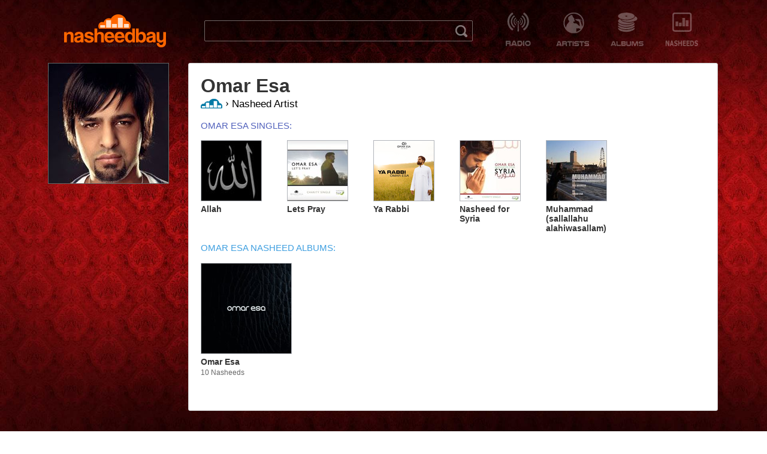

--- FILE ---
content_type: text/html; charset=UTF-8
request_url: http://www.nasheedbay.com/omaresa
body_size: 3888
content:

<!DOCTYPE html>
<html lang="en">
    <head itemscope itemtype="http://schema.org/WebSite">
        <title property="og:title">Omar Esa Nasheeds, Listen to nasheeds, Lyrics, Videos (FREE NASHEED MP3 DOWNLOADS) | NasheedBay&trade;</title>
        <meta name="GoogleName" itemprop='name' content="NasheedBay" />
        <meta name="description" property="og:description" content="Omar Esa Nasheeds are FREE to listen on NasheedBay &trade; with nasheed lyrics, videos, news and more. The best place to stay updated with Omar Esa Nasheed Artist" />
                <meta charset="utf-8" /> 
                <meta name="p:domain_verify" content="7637d7198726234679a9130612b0e0aa"/>        
        
                <link itemprop="url" rel="canonical" href="http://www.nasheedbay.com/omaresa" />
                <link rel="stylesheet" type="text/css" href="http://www.nasheedbay.com/css/header.css" />
        <link rel="stylesheet" type="text/css" href="http://www.nasheedbay.com/css/artistlayout.css" />
        <link rel="shortcut icon" type="image/x-icon" href="http://www.nasheedbay.com/images/favicon.ico">
        <link rel="apple-touch-icon" sizes="57x57" href="http://www.nasheedbay.com/images/apple-touch-icon-57x57.png">
        <link rel="apple-touch-icon" sizes="114x114" href="http://www.nasheedbay.com/images/apple-touch-icon-114x114.png">
        <link rel="apple-touch-icon" sizes="72x72" href="http://www.nasheedbay.com/images/apple-touch-icon-72x72.png">
        <link rel="apple-touch-icon" sizes="144x144" href="http://www.nasheedbay.com/images/apple-touch-icon-144x144.png">
        <link rel="apple-touch-icon" sizes="60x60" href="http://www.nasheedbay.com/images/apple-touch-icon-60x60.png">
        <link rel="apple-touch-icon" sizes="120x120" href="http://www.nasheedbay.com/images/apple-touch-icon-120x120.png">
        <link rel="apple-touch-icon" sizes="76x76" href="http://www.nasheedbay.com/images/apple-touch-icon-76x76.png">
        <link rel="apple-touch-icon" sizes="152x152" href="http://www.nasheedbay.com/images/apple-touch-icon-152x152.png">
        <link rel="icon" type="image/png" href="http://www.nasheedbay.com/images/favicon-196x196.png" sizes="196x196">
        <link rel="icon" type="image/png" href="http://www.nasheedbay.com/images/favicon-160x160.png" sizes="160x160">
        <link rel="icon" type="image/png" href="http://www.nasheedbay.com/images/favicon-96x96.png" sizes="96x96">
        <link rel="icon" type="image/png" href="http://www.nasheedbay.com/images/favicon-16x16.png" sizes="16x16">
        <link rel="icon" type="image/png" href="http://www.nasheedbay.com/images/favicon-32x32.png" sizes="32x32">
        <meta name="msapplication-TileColor" content="#da532c">
        <meta name="msapplication-TileImage" content="http://www.nasheedbay.com/images/mstile-144x144.png">
        
        <style type="text/css">
        html {
            margin-top: 0px;
            background: url('http://www.nasheedbay.com/images/background/red.jpg') no-repeat center center fixed;
            -webkit-background-size: cover;
            -moz-background-size: cover;
            -o-background-size: cover;
            background-size: cover;
        }
        </style>

        <script src="http://www.nasheedbay.com/js/header.js"></script>
        <script src="http://www.nasheedbay.com/js/headertags.js"></script>
                <script src="http://www.nasheedbay.com/js/jwplayer/jwplayer.js"></script>
                <script src="//ajax.googleapis.com/ajax/libs/jquery/1.11.1/jquery.min.js"></script>
        
        <!-- Begin Cookie Consent plugin by Silktide - http://silktide.com/cookieconsent -->
		<script type="text/javascript">
		    window.cookieconsent_options = {"message":"This website uses cookies to ensure you get the best experience on our website","dismiss":"Got it!","learnMore":"More info","link":"http://www.nasheedbay.com/privacy","theme":"light-bottom"};
		</script>

		<script type="text/javascript" src="//s3.amazonaws.com/cc.silktide.com/cookieconsent.latest.min.js"></script>
		<!-- End Cookie Consent plugin -->


    </head>
    
    <body>
    
    
        <div id="fb-root"></div>
        <script>(function(d, s, id) {
          var js, fjs = d.getElementsByTagName(s)[0];
          if (d.getElementById(id)) return;
          js = d.createElement(s); js.id = id;
          js.src = "//connect.facebook.net/en_US/sdk.js#xfbml=1&appId=340846399263157&version=v2.0";
          fjs.parentNode.insertBefore(js, fjs);
        }(document, 'script', 'facebook-jssdk'));</script>
    
    
        <div id="wrapper">
        
            <div id="content">
            
            <div id="header" class="headerbox">
                <div id="navigation-holder" class="round">
                    <div id="logo" class="logo image" style="background-image: url('http://www.nasheedbay.com/images/nasheedbay.png'); width: 170px; height: 55px;" onclick="window.location='http://www.nasheedbay.com/'"><a href="http://www.nasheedbay.com/">Nasheed Mp3</a></div>
                    
                    <div id="header-middle">
                        <div id="searchbox" >
                            <form action="http://www.nasheedbay.com/search/" method="GET">
                                <input name="s" id="search-input" type="text" tabindex="1" autocomplete="off" value="" />
                                <input type="submit" style="background-image: url(http://www.nasheedbay.com/images/search.png); width: 20px; height: 20px; color: transparent; background-color: transparent; border: none; outline: none; position: relative; top: -30px; left: 410px;" alt="search" />
                            </form>
                        </div>
                    
                        <div id="navigation-items">
                        
                                                        <div id="navigation-each" class="navItem">
                                    <div id="navigation-icon" class="image" onclick="window.location='http://www.nasheedbay.com/radio'" style="background-image: url('http://www.nasheedbay.com/images/radio.png'); width: 55px; height: 56px; margin: 0 auto; margin-bottom: 5px;"><a href="http://www.nasheedbay.com/radio">Nasheed Radio</a></div>
                            </div>
                                                        <div id="navigation-each" class="navItem">
                                    <div id="navigation-icon" class="image" onclick="window.location='http://www.nasheedbay.com/nasheedartists'" style="background-image: url('http://www.nasheedbay.com/images/artists.png'); width: 55px; height: 56px; margin: 0 auto; margin-bottom: 5px;"><a href="http://www.nasheedbay.com/nasheedartists">Top Nasheed Artists</a></div>
                            </div>
                                                        <div id="navigation-each" class="navItem">
                                    <div id="navigation-icon" class="image" onclick="window.location='http://www.nasheedbay.com/nasheedalbums'" style="background-image: url('http://www.nasheedbay.com/images/albums.png'); width: 55px; height: 56px; margin: 0 auto; margin-bottom: 5px;"><a href="http://www.nasheedbay.com/nasheedalbums">Nasheed Album Collection</a></div>
                            </div>
                                                        <div id="navigation-each" class="navItem">
                                    <div id="navigation-icon" class="image" onclick="window.location='http://www.nasheedbay.com/nasheeds'" style="background-image: url('http://www.nasheedbay.com/images/nasheeds.png'); width: 55px; height: 56px; margin: 0 auto; margin-bottom: 5px;"><a href="http://www.nasheedbay.com/nasheeds">Best halaal Nasheeds 2015</a></div>
                            </div>
                                                    
                        </div>
                            
                    </div>    
                </div>
            </div>
            
            
<script type="text/javascript">
$(document).ready(function(){

    var h = $("#nasheed-artist-description")[0].scrollHeight;
    
    if(h>100)
    {
        $("#more").append("<a href='#'>Read More</a>")
    }  
    
    $("#nasheed-artist-description-holder").on("click", "#more a", function()
    {
    var len = $("#nasheed-artist-description").height();
    if(len>95)
    {
       $("#nasheed-artist-description").css("max-height", "95px");
        $("#more a").text("Read more");
    } else
    {
       $("#nasheed-artist-description").animate({
            'max-height': h
       });
       $("#more a").text("Read less"); 
    }
    
    });
  
});

</script>

    <div id="lefttoright-holder" class="clear">
        
                <div id="left">
                
                    <div id="artistimage-holder" class="mTop">
                                                <div id="artistimage" class="image boximage" style="background-image: url('http://www.nasheedbay.com/images/artists/200s/omar-esa.jpg'); width: 200px; height: 200px;"></div>
                    </div>
                    
                    
                                        
                                    
                </div>
                
                
                <div id="middle">
                
                    <div id="middle-content-holder" class="box">
                        
                        <div id="artist-name"><h1>Omar Esa</h1></div>
                        
                        <div id="breadcrumb">
                            <div itemscope itemtype="http://data-vocabulary.org/Breadcrumb" id="nasheedbay-icon-holder" class="floatleft"><a itemprop="url" href="http://www.nasheedbay.com/"><img itemprop="title" id="nasheedbay-icon-image" src="images/cloud18.jpg" width="36px" height="16px" border="0px" alt="nasheed bay" /></a></div>
                            <div id="breadcrumb-seperator" class="floatleft">&rsaquo;</div>
                            <div id="nasheed-artist-label" class="boxcontenttext">Nasheed Artist</div>
                        </div>
                        
                        
                                                
                        
                        
                                                <div id="singles-header" class="homepage-header purple">Omar Esa SINGLES:</div>
                        <div id="singles-holder" class="clear">
                            
                                                        <div id="singles-each" class="floatleft singleseach">
                                <div id="singles-albumart-holder" class="imageholder" onclick="location.href = 'http://www.nasheedbay.com/omaresa/allah'">
                                    <div class="play_btn-global play_btn-100"></div>
                                    <div id="singles-album-art" class="image imageborder" style="background-image: url('http://www.nasheedbay.com/images/albumart/100s/allah.jpg'); width: 100px; height: 100px;"></div>
                                </div>
                                <div id="singles-name" class="boxcontentalbumname"><a href="http://www.nasheedbay.com/omaresa/allah">Allah</a></div>
                            </div>
                                                        <div id="singles-each" class="floatleft singleseach">
                                <div id="singles-albumart-holder" class="imageholder" onclick="location.href = 'http://www.nasheedbay.com/omaresa/lets-pray'">
                                    <div class="play_btn-global play_btn-100"></div>
                                    <div id="singles-album-art" class="image imageborder" style="background-image: url('http://www.nasheedbay.com/images/albumart/100s/letspray.jpg'); width: 100px; height: 100px;"></div>
                                </div>
                                <div id="singles-name" class="boxcontentalbumname"><a href="http://www.nasheedbay.com/omaresa/lets-pray">Lets Pray</a></div>
                            </div>
                                                        <div id="singles-each" class="floatleft singleseach">
                                <div id="singles-albumart-holder" class="imageholder" onclick="location.href = 'http://www.nasheedbay.com/omaresa/ya-rabbi'">
                                    <div class="play_btn-global play_btn-100"></div>
                                    <div id="singles-album-art" class="image imageborder" style="background-image: url('http://www.nasheedbay.com/images/albumart/100s/yarabbi.png'); width: 100px; height: 100px;"></div>
                                </div>
                                <div id="singles-name" class="boxcontentalbumname"><a href="http://www.nasheedbay.com/omaresa/ya-rabbi">Ya Rabbi</a></div>
                            </div>
                                                        <div id="singles-each" class="floatleft singleseach">
                                <div id="singles-albumart-holder" class="imageholder" onclick="location.href = 'http://www.nasheedbay.com/omaresa/nasheed-for-syria'">
                                    <div class="play_btn-global play_btn-100"></div>
                                    <div id="singles-album-art" class="image imageborder" style="background-image: url('http://www.nasheedbay.com/images/albumart/100s/nasheedforsyria.jpg'); width: 100px; height: 100px;"></div>
                                </div>
                                <div id="singles-name" class="boxcontentalbumname"><a href="http://www.nasheedbay.com/omaresa/nasheed-for-syria">Nasheed for Syria</a></div>
                            </div>
                                                        <div id="singles-each" class="floatleft singleseach">
                                <div id="singles-albumart-holder" class="imageholder" onclick="location.href = 'http://www.nasheedbay.com/omaresa/muhammad-sallallahu-alahiwasallam'">
                                    <div class="play_btn-global play_btn-100"></div>
                                    <div id="singles-album-art" class="image imageborder" style="background-image: url('http://www.nasheedbay.com/images/albumart/100s/muhammadsallallahualahiwasallam.jpg'); width: 100px; height: 100px;"></div>
                                </div>
                                <div id="singles-name" class="boxcontentalbumname"><a href="http://www.nasheedbay.com/omaresa/muhammad-sallallahu-alahiwasallam">Muhammad (sallallahu alahiwasallam)</a></div>
                            </div>
                                                        
                        </div>
                                                
                        
                    
                        
                        
                                                <div id="nasheed-albums-header" class="homepage-header blue">Omar Esa Nasheed Albums:</div>
                        <div id="nasheed-albums-holder" class="clear">
                            
                                                        <div id="album-each" class="floatleft artistalbumeach">
                                <div id="albumart-holder" class="imageholder" onclick="location.href = 'http://www.nasheedbay.com/omaresa/omar-esa'">
                                    <div class="play_btn-global"></div>
                                    <div id="album-art" class="image imageborder" style="background-image: url('http://www.nasheedbay.com/images/albumart/150s/omaresa.jpg'); width: 150px; height: 150px;"></div>
                                </div>
                                <div id="nasheed-album-name" class="boxcontentalbumname"><a href="http://www.nasheedbay.com/omaresa/omar-esa">Omar Esa</a></div>
                                <div id="nasheed-album-total-tracks" class="boxcontenttext">10 Nasheeds</div>
                            </div>
                                                        
                        </div>
                                            
                    
                    </div>
                
                </div>
                
                                
            </div>                <div id="footer">
                    <div id="footerline"></div>
                    <div id="footerleft">
                        <span><a style='color: #ccc;' href="https://facebook.com/nasheedbay">Facebook</a></span><span style='margin-left: 7px; margin-right: 7px;'>|</span>
                        <span><a style='color: #ccc;' href="https://twitter.com/nasheedbay">Twitter</a></span><span style='margin-left: 7px; margin-right: 7px;'>|</span>
                        <span><a style='color: #ccc;' href='http://nasheedbay.com/terms'>Terms</a></span><span style='margin-left: 7px; margin-right: 7px;'>|</span>
                        <span><a style='color: #ccc;' href='http://nasheedbay.com/privacy'>Privacy &amp; Copyright</a></span><span style='margin-left: 7px; margin-right: 7px;'>|</span>
                        <span><a style='color: #ccc;' href='http://nasheedbay.com/contact'>Contact</a></span><span style='margin-left: 7px; margin-right: 7px;'>|</span>
                        <span><a style='color: #ccc;' href='https://flatpacksolution.co.uk'>Flat Pack Solution</a></span>
                    </div>
                    <div id="footerright">
                        <div id="copyrighttext">Copyright &copy; Nasheed Bay&trade; 2026 | All Rights Reserved.</div>
                    </div>
                </div>

            </div>
        </div>
        
        <script>
          (function(i,s,o,g,r,a,m){i['GoogleAnalyticsObject']=r;i[r]=i[r]||function(){
          (i[r].q=i[r].q||[]).push(arguments)},i[r].l=1*new Date();a=s.createElement(o),
          m=s.getElementsByTagName(o)[0];a.async=1;a.src=g;m.parentNode.insertBefore(a,m)
          })(window,document,'script','//www.google-analytics.com/analytics.js','ga');
        
          ga('create', 'UA-23623314-1', 'auto');
          ga('send', 'pageview');
        
        </script>
        
        
        <!-- Start of StatCounter Code for Default Guide -->
        <script type="text/javascript">
        var sc_project=6628447; 
        var sc_invisible=1; 
        var sc_security="0230d569"; 
        </script>
        <script type="text/javascript"
        src="http://www.statcounter.com/counter/counter.js"></script>
        <!-- End of StatCounter Code for Default Guide -->
        
        
    <script defer src="https://static.cloudflareinsights.com/beacon.min.js/vcd15cbe7772f49c399c6a5babf22c1241717689176015" integrity="sha512-ZpsOmlRQV6y907TI0dKBHq9Md29nnaEIPlkf84rnaERnq6zvWvPUqr2ft8M1aS28oN72PdrCzSjY4U6VaAw1EQ==" data-cf-beacon='{"version":"2024.11.0","token":"a107f93a8f1446c69da51599cbb25040","r":1,"server_timing":{"name":{"cfCacheStatus":true,"cfEdge":true,"cfExtPri":true,"cfL4":true,"cfOrigin":true,"cfSpeedBrain":true},"location_startswith":null}}' crossorigin="anonymous"></script>
</body>
</html>

--- FILE ---
content_type: text/css
request_url: http://www.nasheedbay.com/css/header.css
body_size: 783
content:
#wrapper {
    width: 1165px;
   	margin-right: auto;
   	margin-left: auto;
    margin-top: 0px;
}


#header-middle {
    float: left;
    margin-left: 4em;
    margin-top: 0.3em;
    width: 832px;
}


#navigation-holder {
    overflow: hidden;
    margin: 1em 0em 0.5em 1em;
    height: 65px;
}
        
#navigation-items
{
    float: left;
}


#searchbox
{
    border-radius: 2px;
    -moz-border-radius: 2px;
    -ms-border-radius: 2px;
    -o-border-radius: 2px;
    border-radius: 2px;
    border-color: white;
    border: 1px solid #cccdc8;
    height: 2.1em;
    padding: 0em 3em 0em 0.5em;
    width: 390px;
    position: relative;
    overflow:  hidden;
    opacity: 0.5;
    
    margin-right: 3em;
    margin-top: 0.8em;
    float: left;
}

#search-input
{
    width: 100%;
    height: 2.1em;
    background: none;
    
    padding: 0;
    z-index: 1;
    
    font-size: 1.1em;
    font-family: "DDG_ProximaNova","Proxima Nova","Helvetica Neue","Helvetica","Segoe UI","Nimbus Sans L","Liberation Sans","Open Sans",FreeSans,Arial,sans-serif;
    font-weight: normal;
    color: white;
    
    outline: none;
    border: none;
}


#footerline
{
    background: #CCC; 
    height: 1px; 
    margin-top: 2.5em; 
    margin-bottom: 1em;
}

#copyrighttext
{
    
}

#footerleft
{
    float: left;
}

#footerright
{
    float: right;    
}


#footer
{
    font-family: arial;
    color: #ccc;
    margin-bottom: 2em;
    font-size: 15px;
    margin-top: 4em;
    overflow: auto;
}

#footer a
{
    text-decoration: none;
}

#footer a:hover
{
    text-decoration: underline;
}


.logo {
   float: left;
   margin-left: 0.7em;
   margin-top: 8px;
}

.image {
    display: block;
    text-indent: -1000em;
    cursor: pointer;
}

.navItem {
   float: left;
   margin-right: 3em;
   color: gray;
   font-family: arial;
   font-size: 12px;
   letter-spacing: 1px;
   cursor: pointer;
   text-align: center;
   opacity: 0.3;
}

.navItem:hover
{
    opacity: 1.0;
}

.navItem:last-child
{
    margin-right: 0px;
}

--- FILE ---
content_type: text/css
request_url: http://www.nasheedbay.com/css/artistlayout.css
body_size: 1730
content:
@media only screen
and (max-device-width: 768px)
{
    body {
        /*width: 755px;*/
    }

    #wrapper {
        /*width: 100%;*/
        width: auto!important;
    }

    #content
    {
        width: auto!important;
    }

    #header-middle {
        float: none!important;
    }

    #searchbox {
        margin-left: 3em!important;
        margin-right: 0px!important;
    }

    #navigation-items, #left
    {
        display: none;
    }

    #leftandright-holder {
        overflow: hidden!important;
    }

    .box {
        /*width: 80%;*/
    }
    
    .boxcontentname, .boxcontentartist {
        font-size: 13px!important;
    }

    .artistalbumeach:nth-child(3n+3) {
        margin-right: 0px;        
    } 

    .artistalbumeach {
        width: 210px!important;
    }

    .homepage-header {
        font-size: 18px!important;
    } 

    .boxcontentalbumname {
        font-size: 16px!important;
    }

    #nasheed-albums-holder .boxcontenttext {
        font-size: 14px!important;
    }

    #middle {
        float: none!important;
        /*width: 875px!important;*/
        width: auto !important;
        margin-left: 0.3em!important;
    }

    #nasheed-albums-holder {
        margin-top: 2em!important;
        padding-left: 20px!important;
    }


    #footer {
        margin-top: 0px!important;
    }

}

/* Smartphones (portrait and landscape) ----------- */
@media only screen
and (max-device-width : 480px)
{
    #searchbox
    {
        display: none;
    }

    .logo {
        margin-left: 3.2em !important;
    }

}



#wrapper {
    width: auto;
    margin-right: none;
    margin-left: none;
}

#content
{
    margin-right: auto;
    margin-left: auto;
    width: 1120px;
}



a:-webkit-any-link { 
    color: inherit;
    text-decoration: none; 
}

a:-webkit-any-link:hover {
    text-decoration: underline;
} 

#artist-name h1
{
	color: #343434;
	font-family: "Helvetica Neue","Arial";
	font-weight: bold;
	line-height: 1;
	margin: 0px;
}

#breadcrumb
{
    overflow:auto;
    margin-bottom: 1em;
}


#breadcrumb-seperator
{
    font-size: 18px;
    margin: 4px 5px 0px 5px;
}

#nasheed-albums-holder 
{
    margin-top: 1em;
}

#leftandright-holder 
{
    height: 50em;
}


#left {
    float: left;
    /*width: 210px;*/
    width: 18%;
}   

#middle {
    float: left;
    /*width: 658px;*/
    /*width: 870px;*/
    width: 79%;
    margin-left: 2em;
}

#right {
    float: left;
    width: 200px;
    margin-left: 1em;
}

#artist-bio-header
{
    margin-bottom: 8px;
}

#nasheed-artist-description-holder
{
    
    margin-bottom: 1.5em;
}

#nasheed-artist-description-header
{
    margin: 0em 0em -0.4em;
}

#nasheed-artist-description
{
    
    overflow:hidden;
    text-overflow:ellipsis;
    margin-top: 1.3em;
    max-height: 95px;
    
}


#breadcrumb-seperator
{
    font-size: 18px;
    margin: 3px 5px 0px 5px;
}


#nasheedbay-icon-holder
{
    margin-top: 6px;
}

#nasheed-artist-label
{
    margin-top: 5px;
    color: black;
    font-family: "Helvetica Neue","Arial";
    font-size: 17px;
    font-weight: normal;
}

.extension
{
    font-family: arial;
    font-weight: bold;
    font-size: 13px;
    color: black;
    width: 90px;
    margin: 0 auto;
}

.clearfix:after { 
   content: "."; 
   visibility: hidden; 
   display: block; 
   height: 0; 
   clear: both;
}


.descriptioncontent
{
    font-family: arial;
    font-size: 14px;
    line-height: 25px;
    color: #666;
    margin-top: 3px;
}



.imageholder
{
    position: relative;
}

.imageholder:hover .play_btn-global{ display: block; }

.play_btn-global
{
    background: url(../images/play_btn90.png) no-repeat;
    width: 90px;
    height: 90px;
    z-index:100;
    position: absolute;
    display: none;
    cursor: pointer;
    top: 30px;
    left: 31px;
}


.play_btn-100
{
    background: url(../images/play_btn60.png) no-repeat;
    width: 60px;
    height: 60px;
    top: 20px;
    left: 23px;
}



.bold 
{
	font-weight: bold;
}


h1 {
    margin: 0px;
}



.artist-bio
{
    height: 18px;
}

.box 
{   
    border: 1px solid #CCC;
    padding: 1.3em;
    overflow: auto;
    margin-bottom: 1em;
    padding-left: 1.3em;
    background: white;
    margin-top: 1em;
    border-radius: 3px 3px 3px 3px;
    -moz-border-radius: 3px 3px 3px 3px;
    border-radius: 3px 3px 3px 3px;
}

.boximage 
{
    /*margin-left: 4px;
    margin-bottom: 4px;*/
    border: 1px #666 solid;
}

.boxcontentalbumname 
{
    font-family: arial;
    font-size: 14px;
    font-weight: bold;
    color: #333;
    margin-top: 5px;
}

.boxcontenttext 
{
    font-family: arial;
    font-size: 12px;
    color: #666;
    margin-top: 3px; 
}

.boxcontentartist 
{
    font-family: arial;
    font-size: 12px;
    color: #0379A5;
}

.artistalbumeach 
{
    margin-right: 1.5em;
    height: 225px;
    width: 180px;
}


.singleseach
{
    margin-right: 1.5em;
    width: 120px;
    margin-bottom: 1em;
}

.tabsItem 
{
	font-family: arial;
	font-size: 12px;
	cursor: pointer;
	padding: 5px;
}

.clear 
{
    overflow: auto;
}

.floatleft
{
	float: left;
}

.mTop 
{
    margin-top: 1em;
}

.infotitle
{
    float: left;
    width: 55px;
}

.infotext
{
    float: left;
    width: 110px;
}







.google-button-orange {
    border: 1px solid #CC540A;
    color: white;
    text-shadow: 0 1px rgba(0,0,0,0.1);
    text-transform: uppercase;
    background-color: #fb8823;
    width: 100px;
    text-align: center;
}

.imageborder {
	border: 1px #B1B4BA solid;
}

.homepage-header {
    font-family: arial;
    font-size: 15px;
    text-transform: uppercase;
    /*color: #0379A5;
    font-weight: bold;*/
    line-height: 1.2em;
    margin-bottom: 1em;
}

.orange {
    color: #F4842D;
}

.blue {
    color: #3F9FE0;
}

.darkgrey {
    color: #3D3D3D;
}

.purple {
    color: #5161BC;
}

.red {
    color: #C74B46;
}

.green {
    color: #7B9726;
}

.navy {
    color: #506D80;
}

.grey {
    color: #ECEFF5;
}

.black {
	color: #343434;
}



